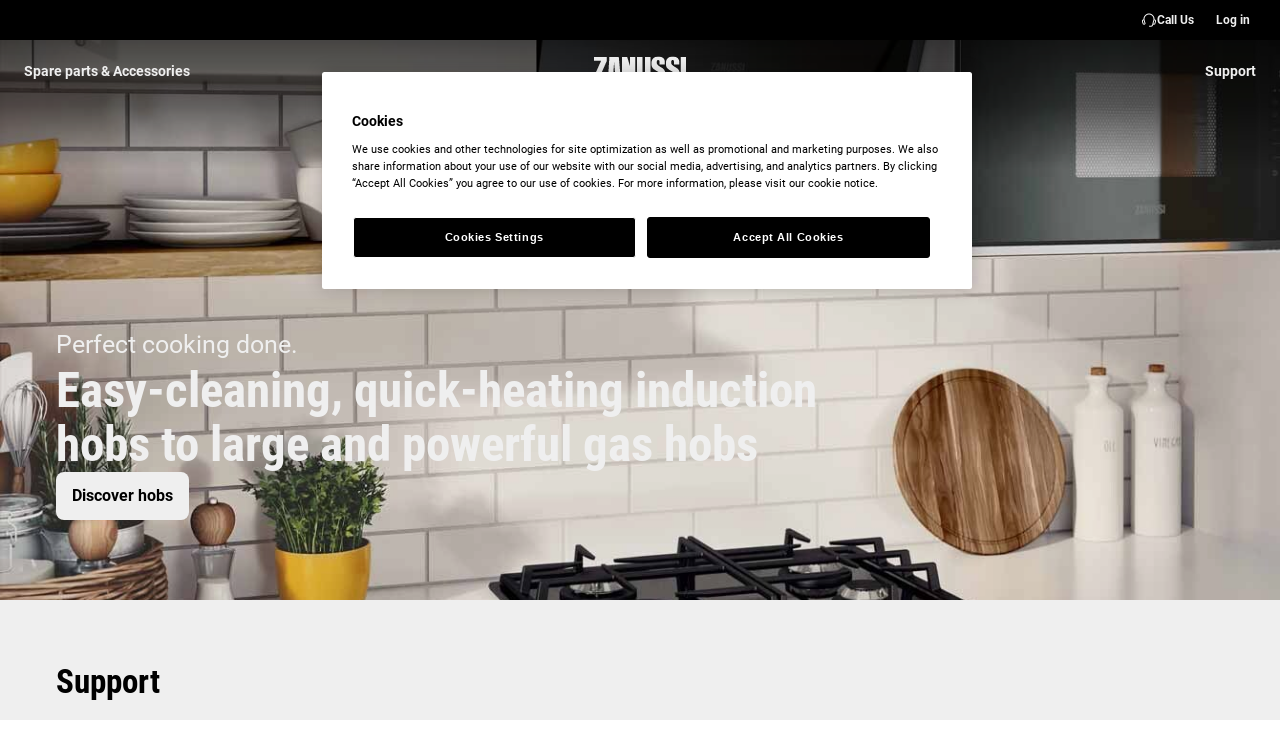

--- FILE ---
content_type: text/css
request_url: https://t1-mfe.eluxcdn.com/mfe/homepage/1.27.0.0/_next/static/css/c031f211a78ffd32.css
body_size: -108
content:
.homepage-container-loading{width:100%;height:48px;background:var(--sds-color-background)}

--- FILE ---
content_type: application/x-javascript
request_url: https://t1-mfe.eluxcdn.com/mfe/homepage/1.27.0.0/_next/static/chunks/6866.4abe236b5797e2ef.js
body_size: 1490
content:
(self.webpackChunkHOMEPAGE=self.webpackChunkHOMEPAGE||[]).push([[6866],{6866:function(e,t,n){"use strict";n.r(t),n.d(t,{default:function(){return k}});var r=n(2807),o=n(3027),s=n(2866),a=n.n(s);let l=()=>(0,r.jsx)("div",{className:a()["homepage-container-loading"]});var c=n(6978),i=n(2010),u=n(7141);class d extends o.Component{static getDerivedStateFromError(){return{hasError:!0}}componentDidCatch(e,t){console.error("Uncaught error:",e,t)}render(){if(!this.state.hasError)return this.props.children}constructor(...e){super(...e),this.state={hasError:!1}}}var h=n(1846),f=n.n(h);let p=(0,o.lazy)(()=>n.e(8520).then(n.bind(n,8520))),m=(0,o.lazy)(()=>n.e(7577).then(n.bind(n,7577))),b=f()(()=>n.e(3326).then(n.bind(n,3326)),{loadableGenerated:{webpack:()=>[3326]},ssr:!1}),g=f()(()=>n.e(6823).then(n.bind(n,6823)),{loadableGenerated:{webpack:()=>[6823]},ssr:!1}),v=(0,o.lazy)(()=>n.e(167).then(n.bind(n,167))),w=f()(()=>n.e(7153).then(n.bind(n,7153)),{loadableGenerated:{webpack:()=>[7153]},ssr:!1}),y=f()(()=>n.e(8969).then(n.t.bind(n,8969,23)),{loadableGenerated:{webpack:()=>[8969]},ssr:!1}),E={QuickLinkBlock:p,CountdownBlock:m,FullWidthBlock:b,BentoBlock:v,InnovationBlock:g,HighlightedProductsBlock:w};function k(e){let t=[];(null==e?void 0:e.components)&&(null==e||e.components.forEach(e=>{let n=E[e.name];n&&t.push({component:n,componentData:e})}));let n=(0,u.useGlobalBoundStore)(e=>{var t,n;return null===(t=e.settings)||void 0===t?void 0:null===(n=t.config)||void 0===n?void 0:n.enableD2C}),s=(0,u.useGlobalBoundStore)((0,i.N)(e=>{var t;return null===(t=e.settings)||void 0===t?void 0:t.wishlist})),[a,h]=(0,o.useState)(!1),{handleAddEventListener:f,handleRemoveEventListener:p}=(0,c.Z)();(0,o.useEffect)(()=>{let e=()=>{h(!0),p(e)};return f(e),()=>{p(e)}},[f,p]);let m=e=>{let t=new URL(e);return t.hash?t.hash.slice(1):""},b=()=>{let e=new URLSearchParams(window.location.search);return e.toString()},g=(e,t)=>{try{let n=JSON.stringify(t);localStorage.setItem(e,n)}catch(e){console.error("Error setting localStorage item",e)}};return(0,o.useEffect)(()=>{let e=window.location.href,t=m(e),n=b();n&&g("QUERYSTRING",n),t&&g("HASHTAG",t)},[]),(0,r.jsxs)("div",{className:"home-page__container",children:[t.length?t.map((t,n)=>{let{component:s,componentData:a}=t;return(0,r.jsx)(d,{children:(0,r.jsx)(o.Suspense,{fallback:(0,r.jsx)(l,{}),children:(0,r.jsx)(s,{...e,components:a.components,...a.props,id:a.id,...(null==a?void 0:a.contentName)&&{contentName:a.contentName},...(null==a?void 0:a.contentPlacement)&&{contentPlacement:a.contentPlacement},...(null==a?void 0:a.contentType)&&{contentType:a.contentType}})})},n)}):null,n&&s&&a&&(0,r.jsx)(y,{"data-webid":"homepage-wishlist-toast-message",wishlist:s})]})}},6978:function(e,t){"use strict";let n=()=>{let e=["click","dblclick","mousedown","mouseup","contextmenu","mouseout","mousewheel","mouseover","touchstart","touchend","touchmove","touchcancel","keydown","keyup","keypress","scroll"],t=t=>{e.forEach(e=>{window.addEventListener(e,t,!1)})},n=t=>{e.forEach(e=>{window.removeEventListener(e,t,!1)})};return{handleAddEventListener:t,handleRemoveEventListener:n}};t.Z=n},2866:function(e){e.exports={"homepage-container-loading":"homepage-container-loading"}},2010:function(e,t,n){"use strict";n.d(t,{N:function(){return s}});var r=n(3027);let{useRef:o}=r;function s(e){let t=o();return n=>{let r=e(n);return!function(e,t){if(Object.is(e,t))return!0;if("object"!=typeof e||null===e||"object"!=typeof t||null===t)return!1;if(e instanceof Map&&t instanceof Map){if(e.size!==t.size)return!1;for(let[n,r]of e)if(!Object.is(r,t.get(n)))return!1;return!0}if(e instanceof Set&&t instanceof Set){if(e.size!==t.size)return!1;for(let n of e)if(!t.has(n))return!1;return!0}let n=Object.keys(e);if(n.length!==Object.keys(t).length)return!1;for(let r=0;r<n.length;r++)if(!Object.prototype.hasOwnProperty.call(t,n[r])||!Object.is(e[n[r]],t[n[r]]))return!1;return!0}(t.current,r)?t.current=r:t.current}}}}]);